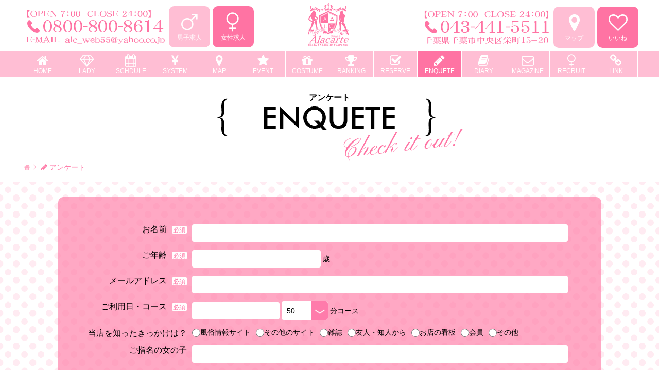

--- FILE ---
content_type: text/html; charset=UTF-8
request_url: https://www.alc-web2.com/enquete/
body_size: 4320
content:
<!DOCTYPE html>
<html lang="ja">
<head>
<meta charset="utf-8">
<link rel="canonical" href="https://www.alc-web2.com/enquete/">
<link rel="alternate" media="only screen and (max-width: 640px)" href="https://www.alc-web2.com/sp/enquete/">
<link rel="alternate" media="handheld" href="http://www.alc-web2.com/i/enquete/">
<meta name="Description" content="【千葉風俗】栄町ソープランド アラカルト【-A La Carte-】当店ではご指名して頂きました女の子に関しての良かった点や改善点等のご意見を参考に、さらなるサービスの向上を目指して参ります。ぜひとも貴方様のお声をお聞かせ下さいませ。">
<meta name="Keywords" content="千葉,栄町,風俗,ソープランド,アラカルト">
<title>アンケート｜【千葉風俗】千葉栄町ソープランド【アラカルト】</title>
<link rel="stylesheet" type="text/css" href="https://www.alc-web2.com/css/reset.css?ver=20260119203145">
<link rel="stylesheet" type="text/css" href="https://www.alc-web2.com/css/style.css?ver=20260119203145">
<link rel="stylesheet" type="text/css" href="https://www.alc-web2.com/css/design_com.css?ver=20260119203145">
<link rel="stylesheet" type="text/css" href="https://www.alc-web2.com/css/design.css?ver=20260119203145">
<link rel="stylesheet" type="text/css" href="https://www.alc-web2.com/css/font-awesome.min.css?ver=20260119203145">
<link rel="stylesheet" type="text/css" href="https://www.alc-web2.com/css/slick.css">
<link rel="stylesheet" type="text/css" href="https://www.alc-web2.com/css/jquery.mCustomScrollbar.css">
<link rel="stylesheet" type="text/css" media="screen" href="https://www.alc-web2.com/css/jquery.fancybox.css">
<link type="text/css" href="https://ajax.googleapis.com/ajax/libs/jqueryui/1/themes/ui-darkness/jquery-ui.css" rel="stylesheet" />
<link href="https://fonts.googleapis.com/css?family=Lora" rel="stylesheet">
<link rel="shortcut icon" href="https://www.alc-web2.com/favicon.ico" type="image/vnd.microsoft.icon" />
<link rel="icon" href="https://www.alc-web2.com/favicon.ico" type="image/vnd.microsoft.icon" />
<script type="text/javascript" src="https://ajax.googleapis.com/ajax/libs/jquery/1.8.3/jquery.min.js" ></script>
<script type="text/javascript" src="https://maps.googleapis.com/maps/api/js?sensor=false"></script>
<script type="text/javascript" src="https://ajax.googleapis.com/ajax/libs/jqueryui/1/jquery-ui.min.js"></script>
<script type="text/javascript" src="https://ajax.googleapis.com/ajax/libs/jqueryui/1/i18n/jquery.ui.datepicker-ja.min.js"></script>
<script src="https://cdnjs.cloudflare.com/ajax/libs/gsap/1.19.1/TweenMax.min.js"></script>
<script type="text/javascript" src="https://www.alc-web2.com/js/jquery.cookie.js"></script>
<script src="https://www.alc-web2.com/js/jquery-ui-1.10.3.custom.min.js" type="text/javascript"></script>
<script src="https://www.alc-web2.com/js/jquery.kinetic.min.js" type="text/javascript"></script>
<script src="https://www.alc-web2.com/js/jquery.mousewheel.min.js" type="text/javascript"></script>
<script src="https://www.alc-web2.com/js/jquery.mCustomScrollbar.min.js" type="text/javascript"></script>
<script src="https://www.alc-web2.com/js/slick.min.js" type="text/javascript"></script>
<script src="https://www.alc-web2.com/js/jquery.fancybox.js" type="text/javascript"></script>
<script type="text/javascript" src="https://www.alc-web2.com/js/dropinslideshow.js"></script>
<script src="https://www.alc-web2.com/js/common.js?ver=20260119203145" type="text/javascript"></script>
<script src="https://www.alc-web2.com/js/page.js?ver=20260119203145" type="text/javascript"></script>
<script type="text/javascript">
$(function () {
	$("#datepicker").datepicker({minDate: '+1d',maxDate: '+7d'});
});
$(function () {
	$("#datepicker2").datepicker({minDate: '2d'});
});

$(document).on('click', '.like a', function() {
	val = $(this).attr("data-link");
	if($(this).attr("class")!="ok"){
		$.post("https://www.alc-web2.com/includes/keep.php", {mid:val}, function(data){}, "json");
	}
    $.post("https://www.alc-web2.com/includes/like.php", {mid:val}, function(data){}, "json");
});

</script>
<!-- Google tag (gtag.js) -->
<script async src="https://www.googletagmanager.com/gtag/js?id=G-T7CF94ZNEE"></script>
<script>
  window.dataLayer = window.dataLayer || [];
  function gtag(){dataLayer.push(arguments);}
  gtag('js', new Date());

  gtag('config', 'G-T7CF94ZNEE');
</script>

</head>
<body>
<div id="Wrapper">
<script type="text/javascript">
	var myimages=[];
	myimages[0]=["https://www.alc-web2.com/image/bnr/head_bnr1.jpg","https://www.alc-web2.com/event/",""];
	myimages[1]=["https://www.alc-web2.com/image/bnr/head_bnr2.jpg","https://www.alc-web2.com/event#ev35",""];
	myimages[2]=["https://www.alc-web2.com/image/bnr/head_bnr3.jpg","https://www.alc-web2.com/event#ev33",""];
	myimages[3]=["https://www.alc-web2.com/image/bnr/head_bnr4.jpg","https://www.alc-web2.com/event#ev22",""];
	myimages[4]=["https://www.alc-web2.com/image/bnr/head_bnr5.jpg","https://www.alc-web2.com/event#ev30",""];
</script>
	<header class="header">
		<div class="HeadCont Com">
			<div class="header_left">
				<ul class="Com">
					<li class="nav_add"><img src="https://www.alc-web2.com/image/common/recruit_add.png" alt="【千葉風俗】栄町ソープランド アラカルト【-A La Carte-】求人tel:0800-800-8614" title="" ></li>
					<li class="nav_mens"><a href="https://alc-web2-dannsikyuujinn.com/" target="_blank"><i class="fa fa-mars" aria-hidden="true"></i>男子求人</a></li>
					<li class="nav_recruit"><a rel="nofollow" href="https://kanto.qzin.jp/alcalc/?v=official"><i class="fa fa-venus" aria-hidden="true"></i>女性求人</a></li>
				</ul>
			</div>
			<h1 class="h1_header_logo">
				<a href="https://www.alc-web2.com/top/"><img src="https://www.alc-web2.com/image/common/header_logo.png" alt="【千葉風俗】栄町ソープランド アラカルト【-A La Carte-】" title="" ></a>
			</h1>
			<div class="header_right">
				<ul class="Com">
					<li class="nav_add"><img src="https://www.alc-web2.com/image/common/shop_add.png" alt="【千葉風俗】栄町ソープランド アラカルト【-A La Carte-】tel:043-441-5511" title="" ></li>
					<li class="nav_map"><a href="https://www.alc-web2.com/map/"><i class="fa fa-map-marker" aria-hidden="true"></i>マップ</a></li>
					<li class="nav_best"><a href="https://www.alc-web2.com/favorite/"><i class="fa fa-heart-o" aria-hidden="true"></i>いいね</a></li>
				</ul>
			</div>
		</div>
	</header>
	<div id="Content">
			<section class="WrapCont Nav">
		<nav>
			<ul id="nav" class="Com">
				<li class="nav_top"><a href="https://www.alc-web2.com/top/"><i class="fa fa-home" aria-hidden="true"></i><span>HOME</span></a></li>
				<li class="nav_ladys"><a href="https://www.alc-web2.com/zaiseki/"><i class="fa fa-diamond" aria-hidden="true"></i><span>LADY</span></a></li>
				<li class="nav_schedule"><a href="https://www.alc-web2.com/schedule/"><i class="fa fa-calendar" aria-hidden="true"></i><span>SCHDULE</span></a></li>
				<li class="nav_system"><a href="https://www.alc-web2.com/system/"><i class="fa fa-jpy" aria-hidden="true"></i><span>SYSTEM</span></a></li>
				<li class="nav_map"><a href="https://www.alc-web2.com/map/"><i class="fa fa-map-marker" aria-hidden="true"></i><span>MAP</span></a></li>
				<li class="nav_event"><a href="https://www.alc-web2.com/event/"><i class="fa fa-star" aria-hidden="true"></i><span>EVENT</span></a></li>
				<li class="nav_costume"><a href="https://www.alc-web2.com/costume/"><i class="fa fa-gift" aria-hidden="true"></i><span>COSTUME</span></a></li>
				<li class="nav_ranking"><a href="https://www.alc-web2.com/ranking/"><i class="fa fa-trophy" aria-hidden="true"></i><span>RANKING</span></a></li>
				<li class="nav_reserve"><a href="https://www.cityheaven.net/chiba/A1201/A120101/alacarte/S6ShopReservation/?pcmode=sp"><i class="fa fa-check-square-o" aria-hidden="true"></i><span>RESERVE</span></a></li>
				<li class="nav_enquete"><a href="https://www.alc-web2.com/enquete/"><i class="fa fa-pencil" aria-hidden="true"></i><span>ENQUETE</span></a></li>
				<li class="nav_diary"><a href="https://www.alc-web2.com/diaries/"><i class="fa fa-book" aria-hidden="true"></i><span>DIARY</span></a></li>
				<li class="nav_magazine"><a href="https://www.alc-web2.com/magazine/"><i class="fa fa-envelope-o" aria-hidden="true"></i><span>MAGAZINE</span></a></li>
				<li class="nav_recruit"><a rel="nofollow" href="https://kanto.qzin.jp/alcalc/?v=official" target="_blank"><i class="fa fa-venus" aria-hidden="true"></i><span>RECRUIT</span></a></li>
				<li class="nav_link"><a href="https://www.alc-web2.com/link/"><i class="fa fa-link" aria-hidden="true"></i><span>LINK</span></a></li>
			</ul>
		</nav>
	</section>
		<main id="MainContent">
			<section class="WrapCont">
				<div class="EnqueteCont">
					<div class="TitleBox">
						<div>
							<h2 class="h2_title enquete_ttl">
								<span>アンケート</span>
								<img src="https://www.alc-web2.com/image/common/h2_enquete_title.png" alt="【千葉風俗】栄町ソープランド アラカルト【-A La Carte-】オフィシャルサイトのアンケートページ">
							</h2>
						</div>
					</div>
					<div class="pankuzu">
						<ul class="Com">
							<li><a href="https://www.alc-web2.com/top/"><i class="fa fa-home" aria-hidden="true"></i></a></li>
							<li><i class="fa fa-pencil" aria-hidden="true"></i>&nbsp;アンケート</li>
						</ul>
					</div>
					<div class="EnqueteWrap">
						<div class="EnqueteBox">
							<div class="EnqueteForm">
								<div class="FormBox">
									<form action="https://www.alc-web2.com/enquetedisp/" method="POST">
										<dl class="dl_table">
											<dt class="dt_table form_item_name">お名前<span class="required">必須</span></dt>
											<dd class="dd_table form_item_content">
												<input type="text" class="input-text" name="enquete_name" size="50" value="">
											</dd>
										</dl>
										<dl class="dl_table">
											<dt class="dt_table form_item_name">ご年齢<span class="required">必須</span></dt>
											<dd class="dd_table form_item_content">
												<input type="text" class="date-text" name="enquete_age" size="30" value="">&nbsp;歳
											</dd>
										</dl>
										<dl class="dl_table">
											<dt class="dt_table form_item_name">メールアドレス<span class="required">必須</span></dt>
											<dd class="dd_table form_item_content">
												<input type="text" class="input-text" name="enquete_email" size="50" value="">
											</dd>
										</dl>
										<dl class="dl_table">
											<dt class="dt_table form_item_name">ご利用日・コース<span class="required">必須</span></dt>
											<dd class="dd_table form_item_content">
												<span class="h_text"><input type="text" name="date" id="datepicker2" class="date-text" value=""></span>
												<span class="h_text">
													<select name="enquete_course_id" class="select_h">
																												<option value="1" >50</option>
																												<option value="2" >70</option>
																												<option value="3" >100</option>
																												<option value="4" >120</option>
																												<option value="5" >140</option>
																												<option value="6" >150</option>
																												<option value="7" >170</option>
																												<option value="8" >200</option>
																												<option value="9" >300</option>
																											</select>&nbsp;分コース
												</span>
											</dd>
										</dl>
										<dl class="dl_table">
											<dt class="dt_table form_item_name">当店を知ったきっかけは？</dt>
											<dd class="dd_table form_item_content">
												<ul class="form_item_content Com">
																										<li><label><input type="radio" class="input-radio" name="enquete_chance_id" value="1" >風俗情報サイト</label></li>
																										<li><label><input type="radio" class="input-radio" name="enquete_chance_id" value="2" >その他のサイト</label></li>
																										<li><label><input type="radio" class="input-radio" name="enquete_chance_id" value="3" >雑誌</label></li>
																										<li><label><input type="radio" class="input-radio" name="enquete_chance_id" value="4" >友人・知人から</label></li>
																										<li><label><input type="radio" class="input-radio" name="enquete_chance_id" value="5" >お店の看板</label></li>
																										<li><label><input type="radio" class="input-radio" name="enquete_chance_id" value="6" >会員</label></li>
																										<li><label><input type="radio" class="input-radio" name="enquete_chance_id" value="7" >その他</label></li>
																									</ul>
											</dd>
										</dl>
										<dl class="dl_table">
											<dt class="dt_table form_item_name">ご指名の女の子</dt>
											<dd class="dd_table form_item_content">
												<input type="text" class="input-text" name="enquete_appoint" size="18" value="">
											</dd>
										</dl>
										<dl class="dl_table">
											<dt class="dt_table form_item_name">お部屋の印象は？</dt>
											<dd class="dd_table form_item_content">
												<ul class="form_item_content Com">
																										<li><label><input type="radio" class="input-radio" name="enquete_measure_id" value="1" >とても良かった</label></li>
																										<li><label><input type="radio" class="input-radio" name="enquete_measure_id" value="2" >良かった</label></li>
																										<li><label><input type="radio" class="input-radio" name="enquete_measure_id" value="3" >普通</label></li>
																										<li><label><input type="radio" class="input-radio" name="enquete_measure_id" value="4" >暗かった</label></li>
																										<li><label><input type="radio" class="input-radio" name="enquete_measure_id" value="5" >悪い</label></li>
																									</ul>
											</dd>
										</dl>
										<dl class="dl_table">
											<dt class="dt_table form_item_name">女の子との会話は？</dt>
											<dd class="dd_table form_item_content">
												<ul class="form_item_content Com">
																										<li><label><input type="radio" class="input-radio" name="enquete_con_measure_id" value="1" >とても良かった</label></li>
																										<li><label><input type="radio" class="input-radio" name="enquete_con_measure_id" value="2" >良かった</label></li>
																										<li><label><input type="radio" class="input-radio" name="enquete_con_measure_id" value="3" >普通</label></li>
																										<li><label><input type="radio" class="input-radio" name="enquete_con_measure_id" value="4" >暗かった</label></li>
																										<li><label><input type="radio" class="input-radio" name="enquete_con_measure_id" value="5" >悪い</label></li>
																									</ul>
											</dd>
										</dl>
										<dl class="dl_table">
											<dt class="dt_table form_item_name">サービスは？</dt>
											<dd class="dd_table form_item_content">
												<ul class="form_item_content Com">
																										<li><label><input type="radio" class="input-radio" name="enquete_service_measure_id" value="1" >とても良かった</label></li>
																										<li><label><input type="radio" class="input-radio" name="enquete_service_measure_id" value="2" >良かった</label></li>
																										<li><label><input type="radio" class="input-radio" name="enquete_service_measure_id" value="3" >普通</label></li>
																										<li><label><input type="radio" class="input-radio" name="enquete_service_measure_id" value="4" >暗かった</label></li>
																										<li><label><input type="radio" class="input-radio" name="enquete_service_measure_id" value="5" >悪い</label></li>
																									</ul>
											</dd>
										</dl>
										<dl class="dl_table">
											<dt class="dt_table form_item_name">本日の女の子は？</dt>
											<dd class="dd_table form_item_content">
												<input type="text" class="date-text" name="enquete_grade" size="30" value="">&nbsp;／100点
											</dd>
										</dl>
										<dl class="dl_table">
											<dt class="dt_table form_item_name">女の子に一言</dt>
											<dd class="dd_table form_item_content">
												<textarea name="enquete_comment" cols="60" rows="5"></textarea>
											</dd>
										</dl>
										<dl class="dl_table">
											<dt class="dt_table form_item_name">スタッフの接客は？</dt>
											<dd class="dd_table form_item_content">
												<ul class="form_item_content Com">
																										<li><label><input type="radio" class="input-radio" name="enquete_tel_id" value="1" >とても良かった</label></li>
																										<li><label><input type="radio" class="input-radio" name="enquete_tel_id" value="2" >良かった</label></li>
																										<li><label><input type="radio" class="input-radio" name="enquete_tel_id" value="3" >普通</label></li>
																										<li><label><input type="radio" class="input-radio" name="enquete_tel_id" value="4" >余り良くなかった</label></li>
																										<li><label><input type="radio" class="input-radio" name="enquete_tel_id" value="5" >悪い</label></li>
																									</ul>
											</dd>
										</dl>
										<dl class="dl_table">
											<dt class="dt_table form_item_name">ご意見・ご要望</dt>
											<dd class="dd_table form_item_content">
												<textarea name="enquete_demand" cols="60" rows="5"></textarea>
											</dd>
										</dl>
										<div class="submit-btn">
											<ul class="Com">
												<li class="button submit_btn">
													<input type="submit" class="enquete_btn enquete_disp_btn" name="submit_add_enquete" value="">
												</li>
											</ul>
										</div>
									</form>
								</div>
							</div>
						</div>
					</div>
				</div>
			</section>
		</main>
		</div>
		<footer>
			<div class="FootCont Com">
				<nav class="footer_nav">
					<ul class="Com">
						<li><a href="https://www.alc-web2.com/top/" title="HOME">HOME</a><span class="nav_line">｜</span></li>
						<li><a href="https://www.alc-web2.com/zaiseki/" title="女の子一覧">女の子一覧</a><span class="nav_line">｜</span></li>
						<li><a href="https://www.alc-web2.com/schedule/" title="出勤予定">出勤予定</a><span class="nav_line">｜</span></li>
						<li><a href="https://www.alc-web2.com/system/" title="料金システム">料金システム</a><span class="nav_line">｜</span></li>
						<li><a href="https://www.alc-web2.com/map/" title="アクセスマップ">アクセスマップ</a><span class="nav_line">｜</span></li>
						<li><a href="https://www.alc-web2.com/event/" title="イベント情報">イベント情報</a><span class="nav_line">｜</span></li>
						<li><a href="https://www.alc-web2.com/costume/" title="コスチューム一覧">コスチューム一覧</a></li>
					</ul>
					<ul class="Com">
						<li><a href="https://www.alc-web2.com/ranking/" title="ランキング">ランキング</a><span class="nav_line">｜</span></li>
						<li><a href="https://www.cityheaven.net/chiba/A1201/A120101/alacarte/S6ShopReservation/?pcmode=sp" title="ネット予約">ネット予約</a><span class="nav_line">｜</span></li>
						<li><a href="https://www.alc-web2.com/enquete/" title="アンケート">アンケート</a><span class="nav_line">｜</span></li>
						<li><a href="https://www.alc-web2.com/diaries/" title="女の子ブログ">女の子ブログ</a><span class="nav_line">｜</span></li>
						<li><a href="https://www.alc-web2.com/magazine/" title="メルマガ">メルマガ</a><span class="nav_line">｜</span></li>
						<li><a rel="nofollow" href="https://kanto.qzin.jp/alcalc/?v=official" title="求人情報" target="_blank">求人情報</a><span class="nav_line">｜</span></li>
						<li><a href="https://www.alc-web2.com/link/" title="リンク">リンク</a></li>
					</ul>
				</nav>
				<address>Copyright&nbsp;&copy;&nbsp;2013<a href="https://www.alc-web2.com/">千葉 風俗【アラカルト】千葉ソープランド</a>&nbsp;All&nbsp;Right&nbsp;Reserved.</address>
				<p class="copyright">
					<span>※当サイトに掲載されている写真・イラスト・ロゴ及びファイル等はalc-web2.comが著作権を所有しています。<br />
					画像、文章などの無断使用は一切お断り致します</span>
				</p>
				<div class="pagetop">
					<span></span>
					<p><img src="https://www.alc-web2.com/image/common/pagetop.png" alt="pagetop"></p>
				</div>
			</div>
		</footer>

<script src="https://cdn.jsdelivr.net/npm/lazyload@2.0.0-rc.2/lazyload.min.js"></script>
<script>
  if($(".lazyload").size()){
    lazyload();
  }
</script>
<script async src="https://www.googletagmanager.com/gtag/js?id=UA-107416202-1"></script>
<script>
  window.dataLayer = window.dataLayer || [];
  function gtag(){dataLayer.push(arguments)};
  gtag('js', new Date());

  gtag('config', 'UA-107416202-1');
</script>
<script>
document.oncontextmenu=function(){return false;};
document.onselectstart=function(){return false;};
document.ondragstart=function(){return false;};
</script>
</div>
</body>
</html>

--- FILE ---
content_type: application/javascript
request_url: https://www.alc-web2.com/js/common.js?ver=20260119203145
body_size: 1379
content:
$(function(){

	//メニューアクティブ
	$('#nav li a').each(function(){
		var $href = $(this).attr('href');
		if(location.href.match($href)) {
			$(this).addClass('active');
		} else {
			$(this).removeClass('active');
		}
	});

	$('.js-tab-btn').click(function(){
		//セレクタ設定
		var thisElm = $(this);
		var thisTabWrap = thisElm.parents('.js-tab-wrap');
		var thisTabBtn = thisTabWrap.find('.js-tab-btn');
		var thisTabContents = thisTabWrap.find('.js-tab-contents');
		
		//current class
		var currentClass = 'current';
		
		//js-tab-btn current 切り替え
		thisTabBtn.removeClass(currentClass);
		thisElm.addClass(currentClass);
		
		//クリックされた tabが何番目か取得
		var thisElmIndex =  thisTabBtn.index(this);
		
		//js-tab-contents 切り替え
		thisTabContents.removeClass(currentClass);
		thisTabContents.eq(thisElmIndex).addClass(currentClass);
	});

	var HeaderView = (function () {
		var $pgheader = $('.TitleBox');
		var $box = $pgheader.find('> div');
		TweenMax.set($pgheader, { perspective: 500 });
		TweenMax.set($box, { rotationX: -120, opacity: 0, transformOrigin: 'left top' });
		TweenMax.to($('.header'), 0.8, { top: 0, ease: Expo.easeOut, delay: 0.4 });
		TweenMax.to($box, 1, { rotationX: 0, opacity: 1, display: 'block', ease: Expo.easeOut, delay: 0.5 });
	}());
	var ListViewScroll = (function () {
	
	}());
	
	var ListViewShow = (function (i) {
		TweenMax.set('.Default', { top: '+=60', rotationY: 60 });
		TweenMax.to('.Default', 0.6, { top: '-=60', rotationY: 0, display: 'block', transformOrigin: '50% 0', autoAlpha: 1, delay: i * 0.15, ease: Cubic.easeOut });
		var $like = $('.Default').find('.like');
		TweenMax.set($like, { autoAlpha: 0, bottom: 20 });
		TweenMax.to($like, 0.5, { delay: i * 0.1 + 0.4, autoAlpha: 1, bottom: 0, ease: Cubic.easeOut });
	}());
	
	var LikeView = (function () {
		
		this.$view = $('.LadysWrap');
		var self = this;
		this.$view.find('.like a').filter('.ok').on({ click: function (e) { e.preventDefault(); } });
		this.$view.find('.like a').not('.ok').on({
			'mouseover.like': function () {
				var $this = $(this);
				TweenMax.to($this.prev(), 0.3, { scale: 1.8, transformOrigin: '50% 100%', ease: Back.easeOut });
				TweenMax.set($this.next(), { scale: 0.9 });
				TweenMax.to($this.next(), 0.4, { scale: 1.1, backgroundColor: '#ffbed4', ease: Back.easeOut });
			},
			'mouseout.like': function (e) {
				var $this = $(this);
				TweenMax.to($this.prev(), 0.3, { scale: 1, ease: Cubic.easeOut });
				TweenMax.to($this.next(), 0.6, { scale: 1, backgroundColor: '#ffdfea', ease: Elastic.easeOut });
			},
			'click.like': function (e) {
				var $this = $(this).off('.like');
				TweenMax.to($this.next(), 0.3, { backgroundColor: '#ff80ab', scale: 1, ease: Expo.easeOut });
				new TimelineMax()
				.to($this, 0.2, { opacity: 0 })
				.add(function () {
					$this.addClass('ok');
				})
				.to($this, 0.3, { opacity: 1, delay: 0.1 });
				new TimelineMax()
				.to($this.prev(), 1.2, { scale: 4, ease: Quad.easeOut,
				bezier: [{ left: -60, top: 0 }, { left: -65, top: -30 }] })
				.to($this.prev(), 0.4, { top: '+=30', scale: 6, opacity: 0, ease: Cubic.easeOut })
				.add(function () {
					$this.prev().hide();
				});
				$this.on({
					click: function (e) {
						e.preventDefault();
					}
				});
					//$.cookie("test", 1, { expires: 1, path: '/' });
			}
		});
	}());
	var PagingView = (function () {
		this.$view = $('.paging');
		var self = this;
		this.$view.find('li a').on({
			mouseenter: function () {
				var $maru = $(this).prev();
				TweenLite.set($maru, { scale: 0.8 });
				TweenLite.to($maru, 0.4, { scale: 1.2, ease: Back.easeOut });
			},
			mouseleave: function () {
				TweenLite.to($(this).prev(), 0.6, { scale: 1, ease: Elastic.easeOut });
			}
		});
	}());
	var $maru = $('.pagetop p').on({
		mouseenter: function () {
			TweenLite.set($maru, { scale: 0.8 });
			TweenLite.to($maru, 0.4, { scale: 1.2, ease: Back.easeOut });
		},
		mouseleave: function () {
			TweenLite.to($maru, 0.6, { scale: 1, ease: Elastic.easeOut });
		},
		click: function () {
			TweenLite.to($('html, body'), 0.4, { scrollTop: 0, ease: Cubic.easeOut });
		}
	}).prev();
});


--- FILE ---
content_type: application/javascript
request_url: https://www.alc-web2.com/js/page.js?ver=20260119203145
body_size: 418
content:
$(function(){

	$(function(){
		var $nav = $('.Nav');
		$(window).scroll(function() {
			if ($(window).scrollTop() > 0) {
				$nav.addClass('fixed');
			} else {
				$nav.removeClass('fixed');
			}
		});
	});

	$('.fancybox').fancybox();
	$(".modal").fancybox({
		'afterShow': function() {
			vidplay();
		}
	});

	/* スクロール */
	$(window).load(function(){
		$(".scrollBox").mCustomScrollbar({
			advanced:{
			updateOnContentResize: true
			}
		});
	});

	/* Slide */
	
	$('.ProfileSlide').slick({
		slidesToShow: 1,
		slidesToScroll: 1,
		arrows: false,
		asNavFor: '.sliderNav'
	});
	$('.sliderNav').slick({
		slidesToShow: 5,
		slidesToScroll: 1,
		asNavFor: '.ProfileSlide',
		focusOnSelect: true
	});
	
	$('.ProfileDiary').slick({
		slidesToShow: 4,
		slidesToScroll: 1,
		infinite: true,
		autoplay: true,
		arrows: false,
		vertical: false
	});

});
